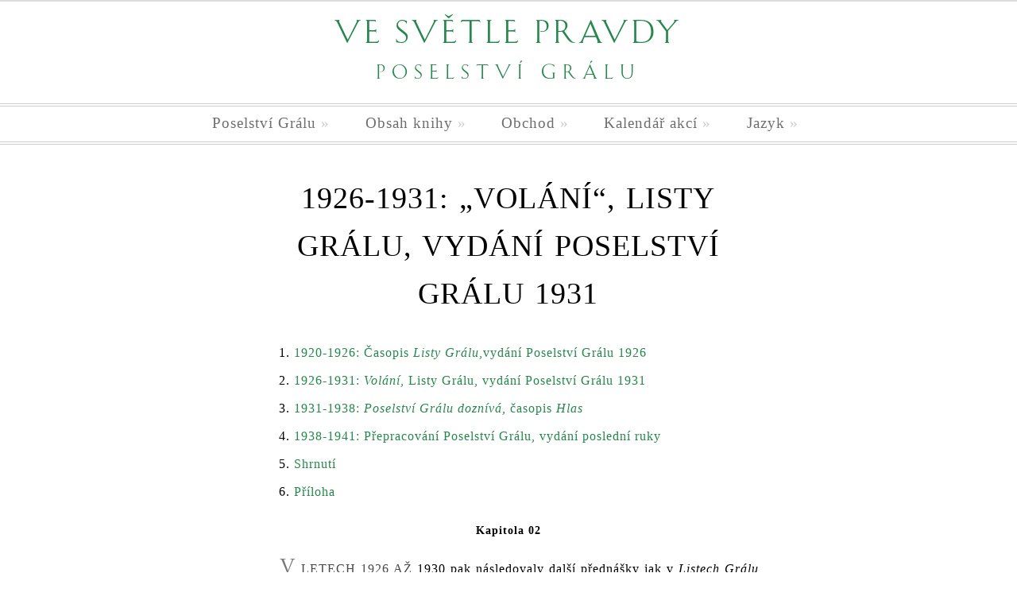

--- FILE ---
content_type: text/html; charset=UTF-8
request_url: https://poselstvigralu.org/1926-1931-volani-listy-gralu-vydani-poselstvi-gralu-1931/
body_size: 10525
content:
<!DOCTYPE html><html lang="cs"><head><meta http-equiv="Content-Type" content="text/html;charset=utf-8"><meta content="IE=edge" http-equiv="X-UA-Compatible"><meta name="viewport" content="width=device-width" /><link media="all" href="https://wp-1342c.kxcdn.com/wp-content/cache/autoptimize/6/css/autoptimize_63ceaf1eb413a1f5c487b66650e3bbff.css" rel="stylesheet"><title>1926-1931: „Volání“, Listy Grálu, vydání Poselství Grálu 1931 - poselstvigralu.org</title><link rel="apple-touch-icon" sizes="180x180" href="https://wp-1342c.kxcdn.com/wp-content/themes/gm2.4/images/favicon/apple-icon-180x180.png" /><link rel="icon" type="image/png" sizes="16x16" href="https://wp-1342c.kxcdn.com/wp-content/themes/gm2.4/images/favicon/favicon-16x16.png" /><meta name="msapplication-TileColor" content="#ffffff" /><meta name="msapplication-TileImage" content="https://wp-1342c.kxcdn.com/wp-content/themes/gm2.4/images/favicon/ms-icon-144x144.png" /><meta name="theme-color" content="#ffffff" /><meta name='robots' content='index, follow, max-image-preview:large, max-snippet:-1, max-video-preview:-1' /><link rel="canonical" href="https://poselstvigralu.org/1926-1931-volani-listy-gralu-vydani-poselstvi-gralu-1931/" /><meta property="og:locale" content="cs_CZ" /><meta property="og:type" content="article" /><meta property="og:title" content="1926-1931: „Volání“, Listy Grálu, vydání Poselství Grálu 1931 - poselstvigralu.org" /><meta property="og:description" content="1920-1926: Časopis Listy Grálu,vydání Poselství Grálu 1926 1926-1931: Volání, Listy Grálu, vydání Poselství Grálu 1931 1931-1938: Poselství Grálu doznívá, časopis Hlas 1938-1941: Přepracování Poselství Grálu, vydání poslední ruky Shrnutí Příloha Kapitola 02 V letech 1926 až 1930 pak následovaly další přednášky jak v Listech Grálu, série II, (Gralsblätter, sešit 1+2, sešit 3, 4+5 a sešit 6+7), tak i [&hellip;]" /><meta property="og:url" content="https://poselstvigralu.org/1926-1931-volani-listy-gralu-vydani-poselstvi-gralu-1931/" /><meta property="og:site_name" content="poselstvigralu.org" /><meta property="article:modified_time" content="2021-09-23T18:15:09+00:00" /><meta property="og:image" content="https://gralsbotschaft.org/wp-content/uploads/2015/09/der-ruf-400px-202x300.jpg" /><meta name="twitter:card" content="summary_large_image" /><meta name="twitter:label1" content="Odhadovaná doba čtení" /><meta name="twitter:data1" content="6 minut" /> <script type="application/ld+json" class="yoast-schema-graph">{"@context":"https://schema.org","@graph":[{"@type":"WebPage","@id":"https://poselstvigralu.org/1926-1931-volani-listy-gralu-vydani-poselstvi-gralu-1931/","url":"https://poselstvigralu.org/1926-1931-volani-listy-gralu-vydani-poselstvi-gralu-1931/","name":"1926-1931: „Volání“, Listy Grálu, vydání Poselství Grálu 1931 - poselstvigralu.org","isPartOf":{"@id":"https://poselstvigralu.org/#website"},"primaryImageOfPage":{"@id":"https://poselstvigralu.org/1926-1931-volani-listy-gralu-vydani-poselstvi-gralu-1931/#primaryimage"},"image":{"@id":"https://poselstvigralu.org/1926-1931-volani-listy-gralu-vydani-poselstvi-gralu-1931/#primaryimage"},"thumbnailUrl":"https://gralsbotschaft.org/wp-content/uploads/2015/09/der-ruf-400px-202x300.jpg","datePublished":"2015-11-15T14:21:22+00:00","dateModified":"2021-09-23T18:15:09+00:00","breadcrumb":{"@id":"https://poselstvigralu.org/1926-1931-volani-listy-gralu-vydani-poselstvi-gralu-1931/#breadcrumb"},"inLanguage":"cs","potentialAction":[{"@type":"ReadAction","target":["https://poselstvigralu.org/1926-1931-volani-listy-gralu-vydani-poselstvi-gralu-1931/"]}]},{"@type":"ImageObject","inLanguage":"cs","@id":"https://poselstvigralu.org/1926-1931-volani-listy-gralu-vydani-poselstvi-gralu-1931/#primaryimage","url":"https://gralsbotschaft.org/wp-content/uploads/2015/09/der-ruf-400px-202x300.jpg","contentUrl":"https://gralsbotschaft.org/wp-content/uploads/2015/09/der-ruf-400px-202x300.jpg"},{"@type":"BreadcrumbList","@id":"https://poselstvigralu.org/1926-1931-volani-listy-gralu-vydani-poselstvi-gralu-1931/#breadcrumb","itemListElement":[{"@type":"ListItem","position":1,"name":"Domů","item":"https://poselstvigralu.org/"},{"@type":"ListItem","position":2,"name":"1926-1931: „Volání“, Listy Grálu, vydání Poselství Grálu 1931"}]},{"@type":"WebSite","@id":"https://poselstvigralu.org/#website","url":"https://poselstvigralu.org/","name":"poselstvigralu.org","description":"Eine weitere gralsbotschaft.org Seiten Seite","potentialAction":[{"@type":"SearchAction","target":{"@type":"EntryPoint","urlTemplate":"https://poselstvigralu.org/?s={search_term_string}"},"query-input":{"@type":"PropertyValueSpecification","valueRequired":true,"valueName":"search_term_string"}}],"inLanguage":"cs"}]}</script> <link rel="alternate" title="oEmbed (JSON)" type="application/json+oembed" href="https://poselstvigralu.org/wp-json/oembed/1.0/embed?url=https%3A%2F%2Fposelstvigralu.org%2F1926-1931-volani-listy-gralu-vydani-poselstvi-gralu-1931%2F" /><link rel="alternate" title="oEmbed (XML)" type="text/xml+oembed" href="https://poselstvigralu.org/wp-json/oembed/1.0/embed?url=https%3A%2F%2Fposelstvigralu.org%2F1926-1931-volani-listy-gralu-vydani-poselstvi-gralu-1931%2F&#038;format=xml" /> <script src="https://wp-1342c.kxcdn.com/wp-includes/js/jquery/jquery.min.js" id="jquery-core-js"></script> <script src="https://wp-1342c.kxcdn.com/wp-includes/js/jquery/jquery-migrate.min.js" id="jquery-migrate-js"></script> <script id="events-manager-js-extra">var EM = {"ajaxurl":"https://poselstvigralu.org/wp-admin/admin-ajax.php","locationajaxurl":"https://poselstvigralu.org/wp-admin/admin-ajax.php?action=locations_search","firstDay":"1","locale":"cs","dateFormat":"yy-mm-dd","ui_css":"https://wp-1342c.kxcdn.com/wp-content/plugins/events-manager/includes/css/jquery-ui/build.min.css","show24hours":"1","is_ssl":"1","autocomplete_limit":"10","calendar":{"breakpoints":{"small":560,"medium":908,"large":false},"month_format":"F Y"},"phone":"","datepicker":{"format":"d.m.Y","locale":"cs"},"search":{"breakpoints":{"small":650,"medium":850,"full":false}},"url":"https://poselstvigralu.org/wp-content/plugins/events-manager","assets":{"input.em-uploader":{"js":{"em-uploader":{"url":"https://wp-1342c.kxcdn.com/wp-content/plugins/events-manager/includes/js/em-uploader.js?v=7.2.3.1","event":"em_uploader_ready","requires":"filepond"},"filepond-validate-size":"filepond/plugins/filepond-plugin-file-validate-size.js?v=7.2.3.1","filepond-validate-type":"filepond/plugins/filepond-plugin-file-validate-type.js?v=7.2.3.1","filepond-image-validate-size":"filepond/plugins/filepond-plugin-image-validate-size.js?v=7.2.3.1","filepond-exif-orientation":"filepond/plugins/filepond-plugin-image-exif-orientation.js?v=7.2.3.1","filepond-get-file":"filepond/plugins/filepond-plugin-get-file.js?v=7.2.3.1","filepond-plugin-image-overlay":"filepond/plugins/filepond-plugin-image-overlay.js?v=7.2.3.1","filepond-plugin-image-thumbnail":"filepond/plugins/filepond-plugin-image-thumbnail.js?v=7.2.3.1","filepond-plugin-pdf-preview-overlay":"filepond/plugins/filepond-plugin-pdf-preview-overlay.js?v=7.2.3.1","filepond-plugin-file-icon":"filepond/plugins/filepond-plugin-file-icon.js?v=7.2.3.1","filepond":{"url":"filepond/filepond.js?v=7.2.3.1","locale":"cs-cz"}},"css":{"em-filepond":"filepond/em-filepond.min.css?v=7.2.3.1","filepond-preview":"filepond/plugins/filepond-plugin-image-preview.min.css?v=7.2.3.1","filepond-plugin-image-overlay":"filepond/plugins/filepond-plugin-image-overlay.min.css?v=7.2.3.1","filepond-get-file":"filepond/plugins/filepond-plugin-get-file.min.css?v=7.2.3.1"}},".em-event-editor":{"js":{"event-editor":{"url":"https://wp-1342c.kxcdn.com/wp-content/plugins/events-manager/includes/js/events-manager-event-editor.js?v=7.2.3.1","event":"em_event_editor_ready"}},"css":{"event-editor":"https://wp-1342c.kxcdn.com/wp-content/plugins/events-manager/includes/css/events-manager-event-editor.min.css?v=7.2.3.1"}},".em-recurrence-sets, .em-timezone":{"js":{"luxon":{"url":"luxon/luxon.js?v=7.2.3.1","event":"em_luxon_ready"}}},".em-booking-form, #em-booking-form, .em-booking-recurring, .em-event-booking-form":{"js":{"em-bookings":{"url":"https://wp-1342c.kxcdn.com/wp-content/plugins/events-manager/includes/js/bookingsform.js?v=7.2.3.1","event":"em_booking_form_js_loaded"}}},"#em-opt-archetypes":{"js":{"archetypes":"https://wp-1342c.kxcdn.com/wp-content/plugins/events-manager/includes/js/admin-archetype-editor.js?v=7.2.3.1","archetypes_ms":"https://wp-1342c.kxcdn.com/wp-content/plugins/events-manager/includes/js/admin-archetypes.js?v=7.2.3.1","qs":"qs/qs.js?v=7.2.3.1"}}},"cached":"1","uploads":{"endpoint":"https://poselstvigralu.org/wp-json/events-manager/v1/uploads","nonce":"fb10117a37","delete_confirm":"Are you sure you want to delete this file? It will be deleted upon submission.","images":{"max_file_size":131072000,"image_max_width":"700","image_max_height":"700","image_min_width":"50","image_min_height":"50"},"files":{"max_file_size":131072000,"types":[]}},"api_nonce":"ac44c50ead","txt_search":"Vyhled\u00e1v\u00e1n\u00ed","txt_searching":"Vyhled\u00e1v\u00e1n\u00ed ...","txt_loading":"Na\u010d\u00edt\u00e1n\u00ed\u2026","event_detach_warning":"Jste si jisti, \u017ee chcete uvolnit tuto ud\u00e1lost? T\u00edm se tato ud\u00e1lost je nez\u00e1visl\u00e1 na opakuj\u00edc\u00ed soubor ud\u00e1lost\u00ed.","delete_recurrence_warning":"Jste si jisti, \u017ee chcete odstranit v\u0161echna opakov\u00e1n\u00ed t\u00e9to ud\u00e1losti? V\u0161echny ud\u00e1losti budou p\u0159esunuty do ko\u0161e."};
//# sourceURL=events-manager-js-extra</script> <script src="https://wp-1342c.kxcdn.com/wp-content/cache/autoptimize/6/js/autoptimize_single_e59ac455d04cd56f9a7d75fe9765329a.js" id="events-manager-js"></script> <script src="https://wp-1342c.kxcdn.com/wp-content/cache/autoptimize/6/js/autoptimize_single_ea5460a450def5c0ab894925c0a19fc4.js" id="em-flatpickr-localization-js"></script> <link rel="https://api.w.org/" href="https://poselstvigralu.org/wp-json/" /><link rel="alternate" title="JSON" type="application/json" href="https://poselstvigralu.org/wp-json/wp/v2/pages/263" /><link rel="alternate" hreflang="de" href="https://gralsbotschaft.org/1926-1931-zeitschriften-der-ruf-gralsblaetter-im-lichte-der-wahrheit-gralsbotschaft-ausgabe-1931/"><link rel="alternate" hreflang="en" href="https://grailmessage.com/1926-1931-periodicals-der-ruf-and-gralsblatter-grail-message-1931-edition/"><link rel="alternate" hreflang="fr" href="https://messagedugraal.org/1926-1931-lappel-feuillets-du-graal-message-du-graal-1931/"><link rel="alternate" hreflang="zh" href="https://shengbeifuyin.org/fashengshi-shengbeifuyin-2/"><link rel="alternate" hreflang="fa" href="https://payame-gral.org/az-barghaje-gral-ta-chape-akharin-dast-2/"><link rel="alternate" hreflang="es" href="https://mensaje-del-grial.org/1926-1931-revistas-der-ruf-y-gralsblatter-mensaje-del-grial-edicion-1931/"><link rel="alternate" hreflang="is" href="https://gralsbodskapur.org/fra-gralsbloedum-til-lokautgafu-2/"><link rel="alternate" hreflang="it" href="https://messaggio-del-graal.org/1926-1931-il-richiamo-pagine-del-gral-mess-del-gral-ediz-1931/"><link rel="alternate" hreflang="nl" href="https://graalsboodschap.org/1926-1931-tijdschriften-de-roep-gralsblatter-graalsbladen-in-het-licht-der-waarheid-graalsboodschap-uitgave-1931/"><link rel="alternate" hreflang="te" href="https://graalusandesamu.org/1926-1931-periodicals-der-ruf-and-gralsblatter-grail-message-1931-edition/"><link rel="alternate" hreflang="pt" href="https://mensagem-do-graal.org/dos-folhetos-do-graal-a-ultima-edicao-2/"><link rel="alternate" hreflang="ro" href="https://mesajul-graalului.org/de-la-folie-graalului-pana-la-editia-de-ultima-mana-2/"><link rel="alternate" hreflang="ru" href="https://poslanie-gralia.org/from-gralsblaetter-to-the-final-authorised-edition-2/"><link rel="alternate" hreflang="sk" href="https://posolstvo-gralu.org/od-listo-gralu-az-po-vydanie-z-poslednej-ruky-2/"><link rel="alternate" hreflang="et" href="https://graali-sonum.org/1926-1931-der-ruf-gralsblaetter-toe-valguses-graali-sonum-valjaanne-1931/"><link rel="alternate" hreflang="pl" href="https://przeslanie-graala.org/1926-1931-der-ruf-gralsblatter-przeslanie-graala-wydanie-1931/"><link rel="alternate" hreflang="sv" href="https://gralsbudskapet.org/1926-1931-zeitt-ausgabe-1931/"><link rel="alternate" hreflang="hu" href="https://graluzenet.org/a-der-ruf-a-hivo-szo-a-gral-lapok-fuzetek-gral-uzenet-1931-es-kiadasa/"><link rel="alternate" hreflang="fi" href="https://graalin-sanoma.org/1926-1931-zeitt-ausgabe-1931/"><link rel="alternate" hreflang="uk" href="https://poslannia-gralia.org/1926-1931-periodicals-der-ruf-and-gralsblatter-grail-message-1931-edition/"><link rel="alternate" hreflang="cs" href="https://poselstvigralu.org/1926-1931-volani-listy-gralu-vydani-poselstvi-gralu-1931/"> <!--[if lt IE 9]><link href="//wp-1342c.kxcdn.com/wp-content/themes/gralsbotschaft/style-ie.css" rel="stylesheet" type="text/css" /><![endif]--><!--[if lt IE 9]><script>document.createElement('header');document.createElement('nav');document.createElement('section');document.createElement('article');document.createElement('aside');document.createElement('footer');document.createElement('hgroup');</script><![endif]--></head><body class="wp-singular page-template-default page page-id-263 wp-theme-gm24"><div id="wrapper" class="hfeed"><header id="header"><div id="branding"><div class="clear"></div><div id="site-title"><a href="https://poselstvigralu.org/" rel="Homepage" aria-label="Homepage"><div class="textwidget custom-html-widget"><h2><a href="https://poselstvigralu.org">Ve světle Pravdy<br /><span class="subtitle">Poselství Grálu</span></a></h2></div></a></div><div class="clear"></div></div><nav id="menu"><div class="menu-desktop"><div class="menu-menu-1-container"><ul id="menu-menu-1" class="menu"><li id="menu-item-1633" class="first-menu-item menu-item menu-item-type-post_type menu-item-object-page menu-item-home menu-item-has-children menu-item-1633"><a href="https://poselstvigralu.org/">Poselství Grálu <span class="arrow">»</span></a><ul class="sub-menu"><li id="menu-item-109" class="menu-item menu-item-type-post_type menu-item-object-page menu-item-109"><a href="https://poselstvigralu.org/abd-ru-shin/">Abd-ru-shin</a></li><li id="menu-item-360" class="menu-item menu-item-type-post_type menu-item-object-page menu-item-360"><a href="https://poselstvigralu.org/desatero-bozich-prikazani-otcenas/">Desatero Božích přikázání</a></li><li id="menu-item-402" class="menu-item menu-item-type-post_type menu-item-object-page menu-item-402"><a href="https://poselstvigralu.org/1920-1941-historie-vzniku-knihy-ve-svetle-pravdy/">Historie vzniku knihy „Ve světle Pravdy“</a></li><li id="menu-item-107" class="menu-item menu-item-type-post_type menu-item-object-page menu-item-107"><a href="https://poselstvigralu.org/nadace-poselstvi-gralu/">Nadace Poselství Grálu</a></li></ul></li><li id="menu-item-255" class="menu-item menu-item-type-post_type menu-item-object-page menu-item-255"><a href="https://poselstvigralu.org/ve-svetle-pravdy-obsah-knihy/">Obsah knihy <span class="arrow">»</span></a></li><li id="menu-item-839" class="menu-item menu-item-type-post_type menu-item-object-page menu-item-has-children menu-item-839"><a href="https://poselstvigralu.org/shop/">Obchod <span class="arrow">»</span></a><ul class="sub-menu"><li id="menu-item-111" class="menu-item menu-item-type-custom menu-item-object-custom menu-item-111"><a href="http://shop-gral.com/cz/">Česká republika</a></li><li id="menu-item-837" class="menu-item menu-item-type-custom menu-item-object-custom menu-item-837"><a href="http://shop-gral.com/cs-international/">Mezinárodní obchod</a></li></ul></li><li id="menu-item-9" class="menu-item menu-item-type-post_type menu-item-object-page menu-item-9"><a href="https://poselstvigralu.org/kalendar-akci/">Kalendář akcí <span class="arrow">»</span></a></li><li id="menu-item-1430" class="last-menu-item menu-item menu-item-type-custom menu-item-object-custom menu-item-has-children menu-item-1430"><a href="#">Jazyk <span class="arrow">»</span></a><ul class="sub-menu"><li id="menu-item-1436" class="blog-id-6 mlp-language-nav-item menu-item menu-item-type-language menu-item-object-mlp_language mlp-current-language-item menu-item-1436"><a rel="alternate" href="https://poselstvigralu.org/1926-1931-volani-listy-gralu-vydani-poselstvi-gralu-1931/">Čeština</a></li><li id="menu-item-1431" class="blog-id-1 mlp-language-nav-item menu-item menu-item-type-language menu-item-object-mlp_language menu-item-1431"><a rel="alternate" href="https://gralsbotschaft.org/1926-1931-zeitschriften-der-ruf-gralsblaetter-im-lichte-der-wahrheit-gralsbotschaft-ausgabe-1931/">Deutsch</a></li><li id="menu-item-1446" class="blog-id-16 mlp-language-nav-item menu-item menu-item-type-language menu-item-object-mlp_language menu-item-1446"><a rel="alternate" href="https://graali-sonum.org/1926-1931-der-ruf-gralsblaetter-toe-valguses-graali-sonum-valjaanne-1931/">Eesti</a></li><li id="menu-item-1432" class="blog-id-2 mlp-language-nav-item menu-item menu-item-type-language menu-item-object-mlp_language menu-item-1432"><a rel="alternate" href="https://grailmessage.com/1926-1931-periodicals-der-ruf-and-gralsblatter-grail-message-1931-edition/">English</a></li><li id="menu-item-1437" class="blog-id-7 mlp-language-nav-item menu-item menu-item-type-language menu-item-object-mlp_language menu-item-1437"><a rel="alternate" href="https://mensaje-del-grial.org/1926-1931-revistas-der-ruf-y-gralsblatter-mensaje-del-grial-edicion-1931/">Español</a></li><li id="menu-item-1433" class="blog-id-3 mlp-language-nav-item menu-item menu-item-type-language menu-item-object-mlp_language menu-item-1433"><a rel="alternate" href="https://messagedugraal.org/1926-1931-lappel-feuillets-du-graal-message-du-graal-1931/">Français</a></li><li id="menu-item-1438" class="blog-id-8 mlp-language-nav-item menu-item menu-item-type-language menu-item-object-mlp_language menu-item-1438"><a rel="alternate" href="https://gralsbodskapur.org/fra-gralsbloedum-til-lokautgafu-2/">Íslenska</a></li><li id="menu-item-1439" class="blog-id-9 mlp-language-nav-item menu-item menu-item-type-language menu-item-object-mlp_language menu-item-1439"><a rel="alternate" href="https://messaggio-del-graal.org/1926-1931-il-richiamo-pagine-del-gral-mess-del-gral-ediz-1931/">Italiano</a></li><li id="menu-item-1449" class="blog-id-19 mlp-language-nav-item menu-item menu-item-type-language menu-item-object-mlp_language menu-item-1449"><a rel="alternate" href="https://graluzenet.org/a-der-ruf-a-hivo-szo-a-gral-lapok-fuzetek-gral-uzenet-1931-es-kiadasa/">Magyar</a></li><li id="menu-item-1440" class="blog-id-10 mlp-language-nav-item menu-item menu-item-type-language menu-item-object-mlp_language menu-item-1440"><a rel="alternate" href="https://graalsboodschap.org/1926-1931-tijdschriften-de-roep-gralsblatter-graalsbladen-in-het-licht-der-waarheid-graalsboodschap-uitgave-1931/">Nederlands</a></li><li id="menu-item-1451" class="blog-id-21 mlp-language-nav-item menu-item menu-item-type-language menu-item-object-mlp_language menu-item-1451"><a rel="alternate" href="https://gralsbudskap.org/">Norsk</a></li><li id="menu-item-1435" class="blog-id-5 mlp-language-nav-item menu-item menu-item-type-language menu-item-object-mlp_language menu-item-1435"><a rel="alternate" href="https://payame-gral.org/az-barghaje-gral-ta-chape-akharin-dast-2/">فارسی</a></li><li id="menu-item-1447" class="blog-id-17 mlp-language-nav-item menu-item menu-item-type-language menu-item-object-mlp_language menu-item-1447"><a rel="alternate" href="https://przeslanie-graala.org/1926-1931-der-ruf-gralsblatter-przeslanie-graala-wydanie-1931/">Polski</a></li><li id="menu-item-1442" class="blog-id-12 mlp-language-nav-item menu-item menu-item-type-language menu-item-object-mlp_language menu-item-1442"><a rel="alternate" href="https://mensagem-do-graal.org/dos-folhetos-do-graal-a-ultima-edicao-2/">Português</a></li><li id="menu-item-1444" class="blog-id-14 mlp-language-nav-item menu-item menu-item-type-language menu-item-object-mlp_language menu-item-1444"><a rel="alternate" href="https://poslanie-gralia.org/from-gralsblaetter-to-the-final-authorised-edition-2/">Русский</a></li><li id="menu-item-1443" class="blog-id-13 mlp-language-nav-item menu-item menu-item-type-language menu-item-object-mlp_language menu-item-1443"><a rel="alternate" href="https://mesajul-graalului.org/de-la-folie-graalului-pana-la-editia-de-ultima-mana-2/">Română</a></li><li id="menu-item-1445" class="blog-id-15 mlp-language-nav-item menu-item menu-item-type-language menu-item-object-mlp_language menu-item-1445"><a rel="alternate" href="https://posolstvo-gralu.org/od-listo-gralu-az-po-vydanie-z-poslednej-ruky-2/">Slovenský</a></li><li id="menu-item-1450" class="blog-id-20 mlp-language-nav-item menu-item menu-item-type-language menu-item-object-mlp_language menu-item-1450"><a rel="alternate" href="https://graalin-sanoma.org/1926-1931-zeitt-ausgabe-1931/">Suomalainen</a></li><li id="menu-item-1448" class="blog-id-18 mlp-language-nav-item menu-item menu-item-type-language menu-item-object-mlp_language menu-item-1448"><a rel="alternate" href="https://gralsbudskapet.org/1926-1931-zeitt-ausgabe-1931/">Svenska</a></li><li id="menu-item-1441" class="blog-id-11 mlp-language-nav-item menu-item menu-item-type-language menu-item-object-mlp_language menu-item-1441"><a rel="alternate" href="https://graalusandesamu.org/1926-1931-periodicals-der-ruf-and-gralsblatter-grail-message-1931-edition/">తెలుగు</a></li><li id="menu-item-1434" class="blog-id-4 mlp-language-nav-item menu-item menu-item-type-language menu-item-object-mlp_language menu-item-1434"><a rel="alternate" href="https://shengbeifuyin.org/fashengshi-shengbeifuyin-2/">中文</a></li><li id="menu-item-1452" class="blog-id-22 mlp-language-nav-item menu-item menu-item-type-language menu-item-object-mlp_language menu-item-1452"><a rel="alternate" href="https://poslannia-gralia.org/1926-1931-periodicals-der-ruf-and-gralsblatter-grail-message-1931-edition/">Українська</a></li></ul></li></ul></div></div><div class="menu-mobile"> <script>function toggle(id){if(document.getElementById(id).style.display == 'block') {document.getElementById(id).style.display = 'none';} else {document.getElementById(id).style.display = 'block';}}</script> <a href="#" onclick="toggle('layer1')" class="hamburger"> <i class="demo-icon icon-menu"></i> Menu</a><div id="layer1" style="display:none;"><div class="menu-menu-1-container"><ul id="menu-menu-2" class="menu"><li class="first-menu-item menu-item menu-item-type-post_type menu-item-object-page menu-item-home menu-item-has-children menu-item-1633"><a href="https://poselstvigralu.org/">Poselství Grálu <span class="arrow">»</span></a><ul class="sub-menu"><li class="menu-item menu-item-type-post_type menu-item-object-page menu-item-109"><a href="https://poselstvigralu.org/abd-ru-shin/">Abd-ru-shin</a></li><li class="menu-item menu-item-type-post_type menu-item-object-page menu-item-360"><a href="https://poselstvigralu.org/desatero-bozich-prikazani-otcenas/">Desatero Božích přikázání</a></li><li class="menu-item menu-item-type-post_type menu-item-object-page menu-item-402"><a href="https://poselstvigralu.org/1920-1941-historie-vzniku-knihy-ve-svetle-pravdy/">Historie vzniku knihy „Ve světle Pravdy“</a></li><li class="menu-item menu-item-type-post_type menu-item-object-page menu-item-107"><a href="https://poselstvigralu.org/nadace-poselstvi-gralu/">Nadace Poselství Grálu</a></li></ul></li><li class="menu-item menu-item-type-post_type menu-item-object-page menu-item-255"><a href="https://poselstvigralu.org/ve-svetle-pravdy-obsah-knihy/">Obsah knihy <span class="arrow">»</span></a></li><li class="menu-item menu-item-type-post_type menu-item-object-page menu-item-has-children menu-item-839"><a href="https://poselstvigralu.org/shop/">Obchod <span class="arrow">»</span></a><ul class="sub-menu"><li class="menu-item menu-item-type-custom menu-item-object-custom menu-item-111"><a href="http://shop-gral.com/cz/">Česká republika</a></li><li class="menu-item menu-item-type-custom menu-item-object-custom menu-item-837"><a href="http://shop-gral.com/cs-international/">Mezinárodní obchod</a></li></ul></li><li class="menu-item menu-item-type-post_type menu-item-object-page menu-item-9"><a href="https://poselstvigralu.org/kalendar-akci/">Kalendář akcí <span class="arrow">»</span></a></li><li class="last-menu-item menu-item menu-item-type-custom menu-item-object-custom menu-item-has-children menu-item-1430"><a href="#">Jazyk <span class="arrow">»</span></a><ul class="sub-menu"><li class="blog-id-6 mlp-language-nav-item menu-item menu-item-type-language menu-item-object-mlp_language mlp-current-language-item menu-item-1436"><a rel="alternate" href="https://poselstvigralu.org/1926-1931-volani-listy-gralu-vydani-poselstvi-gralu-1931/">Čeština</a></li><li class="blog-id-1 mlp-language-nav-item menu-item menu-item-type-language menu-item-object-mlp_language menu-item-1431"><a rel="alternate" href="https://gralsbotschaft.org/1926-1931-zeitschriften-der-ruf-gralsblaetter-im-lichte-der-wahrheit-gralsbotschaft-ausgabe-1931/">Deutsch</a></li><li class="blog-id-16 mlp-language-nav-item menu-item menu-item-type-language menu-item-object-mlp_language menu-item-1446"><a rel="alternate" href="https://graali-sonum.org/1926-1931-der-ruf-gralsblaetter-toe-valguses-graali-sonum-valjaanne-1931/">Eesti</a></li><li class="blog-id-2 mlp-language-nav-item menu-item menu-item-type-language menu-item-object-mlp_language menu-item-1432"><a rel="alternate" href="https://grailmessage.com/1926-1931-periodicals-der-ruf-and-gralsblatter-grail-message-1931-edition/">English</a></li><li class="blog-id-7 mlp-language-nav-item menu-item menu-item-type-language menu-item-object-mlp_language menu-item-1437"><a rel="alternate" href="https://mensaje-del-grial.org/1926-1931-revistas-der-ruf-y-gralsblatter-mensaje-del-grial-edicion-1931/">Español</a></li><li class="blog-id-3 mlp-language-nav-item menu-item menu-item-type-language menu-item-object-mlp_language menu-item-1433"><a rel="alternate" href="https://messagedugraal.org/1926-1931-lappel-feuillets-du-graal-message-du-graal-1931/">Français</a></li><li class="blog-id-8 mlp-language-nav-item menu-item menu-item-type-language menu-item-object-mlp_language menu-item-1438"><a rel="alternate" href="https://gralsbodskapur.org/fra-gralsbloedum-til-lokautgafu-2/">Íslenska</a></li><li class="blog-id-9 mlp-language-nav-item menu-item menu-item-type-language menu-item-object-mlp_language menu-item-1439"><a rel="alternate" href="https://messaggio-del-graal.org/1926-1931-il-richiamo-pagine-del-gral-mess-del-gral-ediz-1931/">Italiano</a></li><li class="blog-id-19 mlp-language-nav-item menu-item menu-item-type-language menu-item-object-mlp_language menu-item-1449"><a rel="alternate" href="https://graluzenet.org/a-der-ruf-a-hivo-szo-a-gral-lapok-fuzetek-gral-uzenet-1931-es-kiadasa/">Magyar</a></li><li class="blog-id-10 mlp-language-nav-item menu-item menu-item-type-language menu-item-object-mlp_language menu-item-1440"><a rel="alternate" href="https://graalsboodschap.org/1926-1931-tijdschriften-de-roep-gralsblatter-graalsbladen-in-het-licht-der-waarheid-graalsboodschap-uitgave-1931/">Nederlands</a></li><li class="blog-id-21 mlp-language-nav-item menu-item menu-item-type-language menu-item-object-mlp_language menu-item-1451"><a rel="alternate" href="https://gralsbudskap.org/">Norsk</a></li><li class="blog-id-5 mlp-language-nav-item menu-item menu-item-type-language menu-item-object-mlp_language menu-item-1435"><a rel="alternate" href="https://payame-gral.org/az-barghaje-gral-ta-chape-akharin-dast-2/">فارسی</a></li><li class="blog-id-17 mlp-language-nav-item menu-item menu-item-type-language menu-item-object-mlp_language menu-item-1447"><a rel="alternate" href="https://przeslanie-graala.org/1926-1931-der-ruf-gralsblatter-przeslanie-graala-wydanie-1931/">Polski</a></li><li class="blog-id-12 mlp-language-nav-item menu-item menu-item-type-language menu-item-object-mlp_language menu-item-1442"><a rel="alternate" href="https://mensagem-do-graal.org/dos-folhetos-do-graal-a-ultima-edicao-2/">Português</a></li><li class="blog-id-14 mlp-language-nav-item menu-item menu-item-type-language menu-item-object-mlp_language menu-item-1444"><a rel="alternate" href="https://poslanie-gralia.org/from-gralsblaetter-to-the-final-authorised-edition-2/">Русский</a></li><li class="blog-id-13 mlp-language-nav-item menu-item menu-item-type-language menu-item-object-mlp_language menu-item-1443"><a rel="alternate" href="https://mesajul-graalului.org/de-la-folie-graalului-pana-la-editia-de-ultima-mana-2/">Română</a></li><li class="blog-id-15 mlp-language-nav-item menu-item menu-item-type-language menu-item-object-mlp_language menu-item-1445"><a rel="alternate" href="https://posolstvo-gralu.org/od-listo-gralu-az-po-vydanie-z-poslednej-ruky-2/">Slovenský</a></li><li class="blog-id-20 mlp-language-nav-item menu-item menu-item-type-language menu-item-object-mlp_language menu-item-1450"><a rel="alternate" href="https://graalin-sanoma.org/1926-1931-zeitt-ausgabe-1931/">Suomalainen</a></li><li class="blog-id-18 mlp-language-nav-item menu-item menu-item-type-language menu-item-object-mlp_language menu-item-1448"><a rel="alternate" href="https://gralsbudskapet.org/1926-1931-zeitt-ausgabe-1931/">Svenska</a></li><li class="blog-id-11 mlp-language-nav-item menu-item menu-item-type-language menu-item-object-mlp_language menu-item-1441"><a rel="alternate" href="https://graalusandesamu.org/1926-1931-periodicals-der-ruf-and-gralsblatter-grail-message-1931-edition/">తెలుగు</a></li><li class="blog-id-4 mlp-language-nav-item menu-item menu-item-type-language menu-item-object-mlp_language menu-item-1434"><a rel="alternate" href="https://shengbeifuyin.org/fashengshi-shengbeifuyin-2/">中文</a></li><li class="blog-id-22 mlp-language-nav-item menu-item menu-item-type-language menu-item-object-mlp_language menu-item-1452"><a rel="alternate" href="https://poslannia-gralia.org/1926-1931-periodicals-der-ruf-and-gralsblatter-grail-message-1931-edition/">Українська</a></li></ul></li></ul></div></div></div></nav></header><div id="container"><div id="content" role="main"><article id="post-" ><header class="header"><h1 class="entry-title">1926-1931: „Volání“, Listy Grálu, vydání Poselství Grálu 1931</h1></header><div class="entry-content"><ol><li><a href="https://poselstvigralu.org/1920-1926-casopis-listy-gralu-vydani-poselstvi-gralu-1926/">1920-1926: Časopis <em>Listy Grálu</em>,vydání Poselství Grálu 1926</a></li><li><a href="https://poselstvigralu.org/1926-1931-volani-listy-gralu-vydani-poselstvi-gralu-1931/">1926-1931: <em>Volání</em>, Listy Grálu, vydání Poselství Grálu 1931</a></li><li><a href="https://poselstvigralu.org/1931-1938-poselstvi-gralu-dozniva-casopis-hlas/">1931-1938: <em>Poselství Grálu doznívá,</em> časopis <em>Hlas</em></a></li><li><a href="https://poselstvigralu.org/1938-1941-prepracovani-poselstvi-gralu-vydani-posledni-ruky/">1938-1941: Přepracování Poselství Grálu, vydání poslední ruky</a></li><li><a href="https://poselstvigralu.org/shrnuti/">Shrnutí</a></li><li><a href="https://poselstvigralu.org/priloha/">Příloha</a></li></ol><h6>Kapitola 02</h6><p><span class="cap">V</span><span class="first"> letech 1926 až</span> 1930 pak následovaly další přednášky jak v <em>Listech Grálu</em>, série II, (<em>Gralsblätter</em>, sešit 1+2, sešit 3, 4+5 a sešit 6+7), tak i v časopisu <em>Volání</em> (<em>Der Ruf</em>, sešit 1+2, sešit 3+4, sešit 5, 6, 7, sešit 8+9, sešit 10, 11, 12 a sešit 13).</p><p style="text-align: center;"><img fetchpriority="high" decoding="async" class="aligncenter size-medium wp-image-548" src="https://gralsbotschaft.org/wp-content/uploads/2015/09/der-ruf-400px-202x300.jpg" alt="der-ruf-400px" width="202" height="300" /></a></p><p>Vydávání přednášek zajišťovalo do 1. dubna 1929 <em>Nakladatelství Gralsblätter</em> Oskar Ernst Bernhardt a později je převzalo nakladatelství <em>Der Ruf</em> GmbH, Mnichov.</p><p>Ve třech sešitech <em>Listů Grálu</em> série II byly uveřejňovány výlučně Abd-ru-shinovy přednášky, jeho odpovědi na otázky a sdělení, zatímco v časopisu <em>Volání</em>, jehož podtitul zněl <em>Časopis pro veškeré pokrokové vědění</em>, bylo vedle Abd-ru-shina poskytnuto místo i jiným autorům, většinou z jeho blízkého okolí.</p><p>&nbsp;</p><p><em>Abd-ru-shinovy přednášky v časopisu <em>Volání</em></em></p><div><ul class="list-left"><li>SEŠIT 1/2 – srpen/září 1927</li><li>Tenkrát&#8230;! (starší český překlad Bylo jednou&#8230;!)</li></ul><ul class="list-left"><li>SEŠIT 3/4 – říjen/listopad 1927</li><li>Otče, odpusť jim, neboť nevědí, co činí!</li></ul><ul class="list-left"><li>SEŠIT 5/6/7 – prosinec 1927, leden/únor 1928</li><li>Vánoce! (text není identický s přednáškou <em>Vánoce</em> v třetím díle Poselství Grálu <em>vydání poslední ruky</em>)</li></ul><ul class="list-left"><li>SEŠIT 8/9 – březen/duben 1928</li><li>Bohové – Olymp – Valhala</li><li>Povolaní</li><li>Tvor člověk</li></ul><ul class="list-right"><li>SEŠIT 13 – květen/červen 1929</li><li>V říši démonů a fantomů</li><li>Druhy jasnovidectví</li><li>Cizinec</li></ul><ul class="list-right"><li>SEŠIT 10/11/12 – květen/červen/červenec 1928</li><li>Vylití Ducha svatého</li><li>Co má člověk činit, aby mohl vejít do Božího království?</li><li>Boj v přírodě</li><li>Pohlaví</li><li>Poslední slovo<br /> (pozdější název: Nutné slovo)</li></ul></div><p>V letech 1927 až 1930 Abd-ru-shin publikoval přednášky i odpovědi na otázky také v časopisu <em>Volání</em>. V dvojčísle 8+9 bylo oznámeno, že Abd-ru-shin uveřejní v dalších sešitech <em>Volání</em> větší počet svých přednášek, a že proto příští sešit <em>Listů Grálu</em> série II vyjde teprve za několik měsíců. Tento ohlášený sešit 6+7 – poslední ze série II <em>Listů Grálu</em> – byl pak vydán až v roce 1930, nikoli však v nakladatelství <em>Gralsblätter</em>, nýbrž již v nakladatelství <em>Der Ruf</em> GmbH, Mnichov.</p><div style="text-align: center;"><img decoding="async" class="aligncenter size-medium wp-image-557" src="https://gralsbotschaft.org/wp-content/uploads/2015/09/gralsblaetter-serie2-400px-202x300.jpg" alt="gralsblaetter-serie2-400px" width="202" height="300" /></a></div><div></div><div><div><ul class="list-right"><li>SEŠIT 1/2 – 1926/27</li><li>Já jsem Hospodin, tvůj Bůh!</li><li>Neposkvrněné početí a narození Syna Božího</li><li>Smrt Syna Božího na kříži a poslední večeře</li><li>Vzkříšení pozemského těla Kristova</li><li>Lidské smýšlení a Boží vůle v zákoně zpětného působení</li><li>Syn Člověka</li></ul><ul class="list-right"><li>SEŠIT 3/4/5 – 1927</li><li>Bloudění</li><li>Pohlavní síla a její význam pro duchovní vzestup</li><li>Já jsem vzkříšení a život. Nikdo nepřichází k Otci než skrze mne!</li><li>Co odděluje dnes tak mnoho lidí od Světla?</li><li>Volání po vůdci (pozdější název: Volání po pomocníku)</li><li>Velká kometa</li><li>Hrubohmotnost, jemnohmotnost, vyzařování, prostor a čas</li><li>Omyl jasnovidectví</li><li>Žijte přítomností!<br /> Odpovědi na otázky mj. k tématům: okultní cvičení, masitá a rostlinná strava</li><li>Léčivý magnetismus</li><li>Je stáří překážkou duchovního vzestupu?</li></ul><ul class="list-left"><li>SEŠIT 6/7 – 1930</li><li>Uctívání Boha</li><li>Právo dítěte vůči rodičům</li><li>Ideální lidé</li><li>Vidíš třísku v oku svého bratra, a trámu ve vlastním oku nedbáš!</li><li>Antikrist</li><li>Kříž svatého Grálu</li></ul></div><div></div><p>Do Poselství Grálu z roku 1931 je zařazeno 43 přednášek z vydání 1926 a dalších 48 přednášek, uveřejněných zčásti před, většinou však po roce 1926 v <em>Listech Grálu</em> a v časopisu <em>Volání</em>, nebo publikováných poprvé až v tomto vydání.</p></div><p style="text-align: center;"><img decoding="async" class="aligncenter size-medium wp-image-553" src="https://gralsbotschaft.org/wp-content/uploads/2015/09/gb-grosse-ausg1931-d-400px-216x300.jpg" alt="gb-grosse-ausg1931-d-400px" width="216" height="300" /></a></p><p>Před rokem 1926 byly zveřejněny přednášky: <em>Probuďte se!</em> pod názvem <em>Žijte!</em>, dále <em>Mlčení</em>, původně <em>Velké tajemství</em>, a rovněž <em>Vzestup</em> pod názvem <em>Spása</em>.</p><p>Přednášky publikované po roce 1926 v <em>Listech Grálu</em> série II a v časopisu <em>Volání</em> (jejich výčet viz výše) nejsou v tomto vydání často zařazeny ve stejném sledu, v jakém vyšly původně, nýbrž byly zčásti vsunuty mezi ostatní přednášky, zčásti seřazeny v jiném pořadí.</p><p>Poprvé byly v tomto vydání uveřejněny přednášky: <em>Bdi a modli se!</em>, <em>Zesnulý</em>, <em>Sestup z kříže!</em>, <em>To je mé tělo! To je má krev!</em>, <em>A tisíc let je jako jeden den!</em>, <em>Cit</em>, <em>Učitel světa</em> a také <em>A vyplnilo se&#8230;!</em>.</p><p>Přednáška <em>Bdi a modli se!</em> byla na rozdíl od vydání z roku 1926 zařazena mezi přednášky <em>Mravnost</em> a <em>Manželství</em>, zatímco přednáška <em>Zesnulý</em> ihned navázala na přednášku <em>Smrt</em>.</p><p>Přednášky <em>Sestup z kříže!</em> a <em>To je mé tělo! To je má krev!</em> vyšly poprvé mezi přednáškami <em>Smrt Syna Božího na kříži a poslední večeře</em> a <em>Vzkříšení pozemského těla Kristova</em> (obě z <em>Listů Grálu</em> série II, sešit 1 a 2).</p><p>Přednášky <em>Okultní cvičení, masitá nebo rostlinná strava</em>, <em>Léčivý magnetismus</em> a <em>Může být stáří překážkou duchovního vzestupu?</em> byly převzaty z odpovědí na otázky, publikovaných v sešitu 3, 4, 5 <em>Listů Grálu</em> série II.</p><p>Přednáška <em>Kříž svatého Grálu</em> nebyla do vydání z roku 1931 zahrnuta.</p><p>Po závěrečném slově následoval dodatek, obsahující <em>Desatero Božích přikázání</em> (poprvé vydáno samostatně již v roce 1929 společně s přednáškou <em>Otčenáš</em>) a přednášku <em>Život</em>.</p><p>Na rozdíl od vydání z roku 1926 byla ve <em>velkém vydání</em> použita místo mezinárodně užívaných výrazů celá řada <em>poněmčených</em> slov. Například pro slovo <em>Clown</em> (klaun) výraz <em>Spassmacher</em> (šprýmař), místo <em>Resonanz</em> (resonance) slovo <em>Widerhall</em> (ozvěna) atd. Tyto změny provedlo nakladatelství svévolně <em>v duchu tehdejší doby</em> až při tiskové korektuře. K těmto změnám však Abd-ru-shin nikdy nesvolil. Irmingard Bernhardtová později podle originálu rukopisu vložila do textu <em>vydání poslední ruky</em> opět výrazy, jež používal Abd-ru-shin.</p><p>&nbsp;</p><ol><li><a href="https://poselstvigralu.org/1920-1926-casopis-listy-gralu-vydani-poselstvi-gralu-1926/">1920-1926: Časopis <em>Listy Grálu</em>,vydání Poselství Grálu<br /> 1926</a></li><li><a href="https://poselstvigralu.org/1926-1931-volani-listy-gralu-vydani-poselstvi-gralu-1931/">1926-1931: <em>Volání</em>, Listy Grálu, vydání Poselství Grálu 1931</a></li><li><a href="https://poselstvigralu.org/1931-1938-poselstvi-gralu-dozniva-casopis-hlas/">1931-1938: <em>Poselství Grálu doznívá,</em> časopis <em>Hlas</em></a></li><li><a href="https://poselstvigralu.org/1938-1941-prepracovani-poselstvi-gralu-vydani-posledni-ruky/">1938-1941: Přepracování Poselství Grálu, vydání poslední ruky</a></li><li><a href="https://poselstvigralu.org/shrnuti/">Shrnutí</a></li><li><a href="https://poselstvigralu.org/priloha/">Příloha</a></li></ol><p>&nbsp;</p></div></article></div> ﻿<div class="clear"></div></div><footer id="footer"><nav id="menu-footer"><div class="menu-desktop"><div class="menu-menu-1-container"><ul id="menu-menu-3" class="menu"><li class="first-menu-item menu-item menu-item-type-post_type menu-item-object-page menu-item-home menu-item-has-children menu-item-1633"><a href="https://poselstvigralu.org/">Poselství Grálu <span class="arrow">»</span></a><ul class="sub-menu"><li class="menu-item menu-item-type-post_type menu-item-object-page menu-item-109"><a href="https://poselstvigralu.org/abd-ru-shin/">Abd-ru-shin</a></li><li class="menu-item menu-item-type-post_type menu-item-object-page menu-item-360"><a href="https://poselstvigralu.org/desatero-bozich-prikazani-otcenas/">Desatero Božích přikázání</a></li><li class="menu-item menu-item-type-post_type menu-item-object-page menu-item-402"><a href="https://poselstvigralu.org/1920-1941-historie-vzniku-knihy-ve-svetle-pravdy/">Historie vzniku knihy „Ve světle Pravdy“</a></li><li class="menu-item menu-item-type-post_type menu-item-object-page menu-item-107"><a href="https://poselstvigralu.org/nadace-poselstvi-gralu/">Nadace Poselství Grálu</a></li></ul></li><li class="menu-item menu-item-type-post_type menu-item-object-page menu-item-255"><a href="https://poselstvigralu.org/ve-svetle-pravdy-obsah-knihy/">Obsah knihy <span class="arrow">»</span></a></li><li class="menu-item menu-item-type-post_type menu-item-object-page menu-item-has-children menu-item-839"><a href="https://poselstvigralu.org/shop/">Obchod <span class="arrow">»</span></a><ul class="sub-menu"><li class="menu-item menu-item-type-custom menu-item-object-custom menu-item-111"><a href="http://shop-gral.com/cz/">Česká republika</a></li><li class="menu-item menu-item-type-custom menu-item-object-custom menu-item-837"><a href="http://shop-gral.com/cs-international/">Mezinárodní obchod</a></li></ul></li><li class="menu-item menu-item-type-post_type menu-item-object-page menu-item-9"><a href="https://poselstvigralu.org/kalendar-akci/">Kalendář akcí <span class="arrow">»</span></a></li><li class="last-menu-item menu-item menu-item-type-custom menu-item-object-custom menu-item-has-children menu-item-1430"><a href="#">Jazyk <span class="arrow">»</span></a><ul class="sub-menu"><li class="blog-id-6 mlp-language-nav-item menu-item menu-item-type-language menu-item-object-mlp_language mlp-current-language-item menu-item-1436"><a rel="alternate" href="https://poselstvigralu.org/1926-1931-volani-listy-gralu-vydani-poselstvi-gralu-1931/">Čeština</a></li><li class="blog-id-1 mlp-language-nav-item menu-item menu-item-type-language menu-item-object-mlp_language menu-item-1431"><a rel="alternate" href="https://gralsbotschaft.org/1926-1931-zeitschriften-der-ruf-gralsblaetter-im-lichte-der-wahrheit-gralsbotschaft-ausgabe-1931/">Deutsch</a></li><li class="blog-id-16 mlp-language-nav-item menu-item menu-item-type-language menu-item-object-mlp_language menu-item-1446"><a rel="alternate" href="https://graali-sonum.org/1926-1931-der-ruf-gralsblaetter-toe-valguses-graali-sonum-valjaanne-1931/">Eesti</a></li><li class="blog-id-2 mlp-language-nav-item menu-item menu-item-type-language menu-item-object-mlp_language menu-item-1432"><a rel="alternate" href="https://grailmessage.com/1926-1931-periodicals-der-ruf-and-gralsblatter-grail-message-1931-edition/">English</a></li><li class="blog-id-7 mlp-language-nav-item menu-item menu-item-type-language menu-item-object-mlp_language menu-item-1437"><a rel="alternate" href="https://mensaje-del-grial.org/1926-1931-revistas-der-ruf-y-gralsblatter-mensaje-del-grial-edicion-1931/">Español</a></li><li class="blog-id-3 mlp-language-nav-item menu-item menu-item-type-language menu-item-object-mlp_language menu-item-1433"><a rel="alternate" href="https://messagedugraal.org/1926-1931-lappel-feuillets-du-graal-message-du-graal-1931/">Français</a></li><li class="blog-id-8 mlp-language-nav-item menu-item menu-item-type-language menu-item-object-mlp_language menu-item-1438"><a rel="alternate" href="https://gralsbodskapur.org/fra-gralsbloedum-til-lokautgafu-2/">Íslenska</a></li><li class="blog-id-9 mlp-language-nav-item menu-item menu-item-type-language menu-item-object-mlp_language menu-item-1439"><a rel="alternate" href="https://messaggio-del-graal.org/1926-1931-il-richiamo-pagine-del-gral-mess-del-gral-ediz-1931/">Italiano</a></li><li class="blog-id-19 mlp-language-nav-item menu-item menu-item-type-language menu-item-object-mlp_language menu-item-1449"><a rel="alternate" href="https://graluzenet.org/a-der-ruf-a-hivo-szo-a-gral-lapok-fuzetek-gral-uzenet-1931-es-kiadasa/">Magyar</a></li><li class="blog-id-10 mlp-language-nav-item menu-item menu-item-type-language menu-item-object-mlp_language menu-item-1440"><a rel="alternate" href="https://graalsboodschap.org/1926-1931-tijdschriften-de-roep-gralsblatter-graalsbladen-in-het-licht-der-waarheid-graalsboodschap-uitgave-1931/">Nederlands</a></li><li class="blog-id-21 mlp-language-nav-item menu-item menu-item-type-language menu-item-object-mlp_language menu-item-1451"><a rel="alternate" href="https://gralsbudskap.org/">Norsk</a></li><li class="blog-id-5 mlp-language-nav-item menu-item menu-item-type-language menu-item-object-mlp_language menu-item-1435"><a rel="alternate" href="https://payame-gral.org/az-barghaje-gral-ta-chape-akharin-dast-2/">فارسی</a></li><li class="blog-id-17 mlp-language-nav-item menu-item menu-item-type-language menu-item-object-mlp_language menu-item-1447"><a rel="alternate" href="https://przeslanie-graala.org/1926-1931-der-ruf-gralsblatter-przeslanie-graala-wydanie-1931/">Polski</a></li><li class="blog-id-12 mlp-language-nav-item menu-item menu-item-type-language menu-item-object-mlp_language menu-item-1442"><a rel="alternate" href="https://mensagem-do-graal.org/dos-folhetos-do-graal-a-ultima-edicao-2/">Português</a></li><li class="blog-id-14 mlp-language-nav-item menu-item menu-item-type-language menu-item-object-mlp_language menu-item-1444"><a rel="alternate" href="https://poslanie-gralia.org/from-gralsblaetter-to-the-final-authorised-edition-2/">Русский</a></li><li class="blog-id-13 mlp-language-nav-item menu-item menu-item-type-language menu-item-object-mlp_language menu-item-1443"><a rel="alternate" href="https://mesajul-graalului.org/de-la-folie-graalului-pana-la-editia-de-ultima-mana-2/">Română</a></li><li class="blog-id-15 mlp-language-nav-item menu-item menu-item-type-language menu-item-object-mlp_language menu-item-1445"><a rel="alternate" href="https://posolstvo-gralu.org/od-listo-gralu-az-po-vydanie-z-poslednej-ruky-2/">Slovenský</a></li><li class="blog-id-20 mlp-language-nav-item menu-item menu-item-type-language menu-item-object-mlp_language menu-item-1450"><a rel="alternate" href="https://graalin-sanoma.org/1926-1931-zeitt-ausgabe-1931/">Suomalainen</a></li><li class="blog-id-18 mlp-language-nav-item menu-item menu-item-type-language menu-item-object-mlp_language menu-item-1448"><a rel="alternate" href="https://gralsbudskapet.org/1926-1931-zeitt-ausgabe-1931/">Svenska</a></li><li class="blog-id-11 mlp-language-nav-item menu-item menu-item-type-language menu-item-object-mlp_language menu-item-1441"><a rel="alternate" href="https://graalusandesamu.org/1926-1931-periodicals-der-ruf-and-gralsblatter-grail-message-1931-edition/">తెలుగు</a></li><li class="blog-id-4 mlp-language-nav-item menu-item menu-item-type-language menu-item-object-mlp_language menu-item-1434"><a rel="alternate" href="https://shengbeifuyin.org/fashengshi-shengbeifuyin-2/">中文</a></li><li class="blog-id-22 mlp-language-nav-item menu-item menu-item-type-language menu-item-object-mlp_language menu-item-1452"><a rel="alternate" href="https://poslannia-gralia.org/1926-1931-periodicals-der-ruf-and-gralsblatter-grail-message-1931-edition/">Українська</a></li></ul></li></ul></div></div><div class="menu-mobile"> <script>function toggle(id){if(document.getElementById(id).style.display == 'block') {document.getElementById(id).style.display = 'none';} else {document.getElementById(id).style.display = 'block';}}</script> <a href="#" onclick="toggle('layer2')" class="hamburger"> <i class="demo-icon icon-menu"></i> Menu</a><div id="layer2" style="display:none;"><div class="menu-menu-1-container"><ul id="menu-menu-4" class="menu"><li class="first-menu-item menu-item menu-item-type-post_type menu-item-object-page menu-item-home menu-item-has-children menu-item-1633"><a href="https://poselstvigralu.org/">Poselství Grálu <span class="arrow">»</span></a><ul class="sub-menu"><li class="menu-item menu-item-type-post_type menu-item-object-page menu-item-109"><a href="https://poselstvigralu.org/abd-ru-shin/">Abd-ru-shin</a></li><li class="menu-item menu-item-type-post_type menu-item-object-page menu-item-360"><a href="https://poselstvigralu.org/desatero-bozich-prikazani-otcenas/">Desatero Božích přikázání</a></li><li class="menu-item menu-item-type-post_type menu-item-object-page menu-item-402"><a href="https://poselstvigralu.org/1920-1941-historie-vzniku-knihy-ve-svetle-pravdy/">Historie vzniku knihy „Ve světle Pravdy“</a></li><li class="menu-item menu-item-type-post_type menu-item-object-page menu-item-107"><a href="https://poselstvigralu.org/nadace-poselstvi-gralu/">Nadace Poselství Grálu</a></li></ul></li><li class="menu-item menu-item-type-post_type menu-item-object-page menu-item-255"><a href="https://poselstvigralu.org/ve-svetle-pravdy-obsah-knihy/">Obsah knihy <span class="arrow">»</span></a></li><li class="menu-item menu-item-type-post_type menu-item-object-page menu-item-has-children menu-item-839"><a href="https://poselstvigralu.org/shop/">Obchod <span class="arrow">»</span></a><ul class="sub-menu"><li class="menu-item menu-item-type-custom menu-item-object-custom menu-item-111"><a href="http://shop-gral.com/cz/">Česká republika</a></li><li class="menu-item menu-item-type-custom menu-item-object-custom menu-item-837"><a href="http://shop-gral.com/cs-international/">Mezinárodní obchod</a></li></ul></li><li class="menu-item menu-item-type-post_type menu-item-object-page menu-item-9"><a href="https://poselstvigralu.org/kalendar-akci/">Kalendář akcí <span class="arrow">»</span></a></li><li class="last-menu-item menu-item menu-item-type-custom menu-item-object-custom menu-item-has-children menu-item-1430"><a href="#">Jazyk <span class="arrow">»</span></a><ul class="sub-menu"><li class="blog-id-6 mlp-language-nav-item menu-item menu-item-type-language menu-item-object-mlp_language mlp-current-language-item menu-item-1436"><a rel="alternate" href="https://poselstvigralu.org/1926-1931-volani-listy-gralu-vydani-poselstvi-gralu-1931/">Čeština</a></li><li class="blog-id-1 mlp-language-nav-item menu-item menu-item-type-language menu-item-object-mlp_language menu-item-1431"><a rel="alternate" href="https://gralsbotschaft.org/1926-1931-zeitschriften-der-ruf-gralsblaetter-im-lichte-der-wahrheit-gralsbotschaft-ausgabe-1931/">Deutsch</a></li><li class="blog-id-16 mlp-language-nav-item menu-item menu-item-type-language menu-item-object-mlp_language menu-item-1446"><a rel="alternate" href="https://graali-sonum.org/1926-1931-der-ruf-gralsblaetter-toe-valguses-graali-sonum-valjaanne-1931/">Eesti</a></li><li class="blog-id-2 mlp-language-nav-item menu-item menu-item-type-language menu-item-object-mlp_language menu-item-1432"><a rel="alternate" href="https://grailmessage.com/1926-1931-periodicals-der-ruf-and-gralsblatter-grail-message-1931-edition/">English</a></li><li class="blog-id-7 mlp-language-nav-item menu-item menu-item-type-language menu-item-object-mlp_language menu-item-1437"><a rel="alternate" href="https://mensaje-del-grial.org/1926-1931-revistas-der-ruf-y-gralsblatter-mensaje-del-grial-edicion-1931/">Español</a></li><li class="blog-id-3 mlp-language-nav-item menu-item menu-item-type-language menu-item-object-mlp_language menu-item-1433"><a rel="alternate" href="https://messagedugraal.org/1926-1931-lappel-feuillets-du-graal-message-du-graal-1931/">Français</a></li><li class="blog-id-8 mlp-language-nav-item menu-item menu-item-type-language menu-item-object-mlp_language menu-item-1438"><a rel="alternate" href="https://gralsbodskapur.org/fra-gralsbloedum-til-lokautgafu-2/">Íslenska</a></li><li class="blog-id-9 mlp-language-nav-item menu-item menu-item-type-language menu-item-object-mlp_language menu-item-1439"><a rel="alternate" href="https://messaggio-del-graal.org/1926-1931-il-richiamo-pagine-del-gral-mess-del-gral-ediz-1931/">Italiano</a></li><li class="blog-id-19 mlp-language-nav-item menu-item menu-item-type-language menu-item-object-mlp_language menu-item-1449"><a rel="alternate" href="https://graluzenet.org/a-der-ruf-a-hivo-szo-a-gral-lapok-fuzetek-gral-uzenet-1931-es-kiadasa/">Magyar</a></li><li class="blog-id-10 mlp-language-nav-item menu-item menu-item-type-language menu-item-object-mlp_language menu-item-1440"><a rel="alternate" href="https://graalsboodschap.org/1926-1931-tijdschriften-de-roep-gralsblatter-graalsbladen-in-het-licht-der-waarheid-graalsboodschap-uitgave-1931/">Nederlands</a></li><li class="blog-id-21 mlp-language-nav-item menu-item menu-item-type-language menu-item-object-mlp_language menu-item-1451"><a rel="alternate" href="https://gralsbudskap.org/">Norsk</a></li><li class="blog-id-5 mlp-language-nav-item menu-item menu-item-type-language menu-item-object-mlp_language menu-item-1435"><a rel="alternate" href="https://payame-gral.org/az-barghaje-gral-ta-chape-akharin-dast-2/">فارسی</a></li><li class="blog-id-17 mlp-language-nav-item menu-item menu-item-type-language menu-item-object-mlp_language menu-item-1447"><a rel="alternate" href="https://przeslanie-graala.org/1926-1931-der-ruf-gralsblatter-przeslanie-graala-wydanie-1931/">Polski</a></li><li class="blog-id-12 mlp-language-nav-item menu-item menu-item-type-language menu-item-object-mlp_language menu-item-1442"><a rel="alternate" href="https://mensagem-do-graal.org/dos-folhetos-do-graal-a-ultima-edicao-2/">Português</a></li><li class="blog-id-14 mlp-language-nav-item menu-item menu-item-type-language menu-item-object-mlp_language menu-item-1444"><a rel="alternate" href="https://poslanie-gralia.org/from-gralsblaetter-to-the-final-authorised-edition-2/">Русский</a></li><li class="blog-id-13 mlp-language-nav-item menu-item menu-item-type-language menu-item-object-mlp_language menu-item-1443"><a rel="alternate" href="https://mesajul-graalului.org/de-la-folie-graalului-pana-la-editia-de-ultima-mana-2/">Română</a></li><li class="blog-id-15 mlp-language-nav-item menu-item menu-item-type-language menu-item-object-mlp_language menu-item-1445"><a rel="alternate" href="https://posolstvo-gralu.org/od-listo-gralu-az-po-vydanie-z-poslednej-ruky-2/">Slovenský</a></li><li class="blog-id-20 mlp-language-nav-item menu-item menu-item-type-language menu-item-object-mlp_language menu-item-1450"><a rel="alternate" href="https://graalin-sanoma.org/1926-1931-zeitt-ausgabe-1931/">Suomalainen</a></li><li class="blog-id-18 mlp-language-nav-item menu-item menu-item-type-language menu-item-object-mlp_language menu-item-1448"><a rel="alternate" href="https://gralsbudskapet.org/1926-1931-zeitt-ausgabe-1931/">Svenska</a></li><li class="blog-id-11 mlp-language-nav-item menu-item menu-item-type-language menu-item-object-mlp_language menu-item-1441"><a rel="alternate" href="https://graalusandesamu.org/1926-1931-periodicals-der-ruf-and-gralsblatter-grail-message-1931-edition/">తెలుగు</a></li><li class="blog-id-4 mlp-language-nav-item menu-item menu-item-type-language menu-item-object-mlp_language menu-item-1434"><a rel="alternate" href="https://shengbeifuyin.org/fashengshi-shengbeifuyin-2/">中文</a></li><li class="blog-id-22 mlp-language-nav-item menu-item menu-item-type-language menu-item-object-mlp_language menu-item-1452"><a rel="alternate" href="https://poslannia-gralia.org/1926-1931-periodicals-der-ruf-and-gralsblatter-grail-message-1931-edition/">Українська</a></li></ul></li></ul></div></div></div></nav><p><img src="https://wp-1342c.kxcdn.com/wp-content/themes/gm2.4/images/logo-stiftung-gralsbotschaft.svg" alt="Logo Stiftung Gralsbotschaft"/></p><div class="footer-menu-area"><div class="menu-menu-2-container"><ul id="menu-menu-5" class="sf-menu"><li id="menu-item-465" class="first-menu-item menu-item menu-item-type-post_type menu-item-object-page menu-item-465"><a href="https://poselstvigralu.org/kontakt/">Kontakt</a></li><li id="menu-item-466" class="menu-item menu-item-type-post_type menu-item-object-page menu-item-466"><a href="https://poselstvigralu.org/impressum/">Impressum</a></li><li id="menu-item-1403" class="menu-item menu-item-type-post_type menu-item-object-page menu-item-privacy-policy menu-item-1403"><a rel="privacy-policy" href="https://poselstvigralu.org/ochrana-osobnich-udaju/">Ochrana osobních údajů</a></li><li id="menu-item-106" class="menu-item menu-item-type-custom menu-item-object-custom menu-item-106"><a href="https://newsletter.internationale-gralsbewegung.net/lists/?p=subscribe&#038;id=5">Odběr novinek</a></li><li id="menu-item-104" class="menu-item menu-item-type-post_type menu-item-object-page menu-item-104"><a href="https://poselstvigralu.org/mezinarodni-hnuti-gralu/">Mezinárodní Hnutí Grálu</a></li><li id="menu-item-387" class="last-menu-item menu-item menu-item-type-post_type menu-item-object-page menu-item-387"><a href="https://poselstvigralu.org/sitemap/">Sitemap</a></li></ul></div></div><div class="clear"></div><div id="copyright"><p>&copy; 2026 Stiftung Gralsbotschaft</p></div></footer></div> <script type="speculationrules">{"prefetch":[{"source":"document","where":{"and":[{"href_matches":"/*"},{"not":{"href_matches":["/wp-*.php","/wp-admin/*","/wp-content/uploads/sites/6/*","/wp-content/*","/wp-content/plugins/*","/wp-content/themes/gm2.4/*","/*\\?(.+)"]}},{"not":{"selector_matches":"a[rel~=\"nofollow\"]"}},{"not":{"selector_matches":".no-prefetch, .no-prefetch a"}}]},"eagerness":"conservative"}]}</script> <script type="text/javascript">(function() {
				let targetObjectName = 'EM';
				if ( typeof window[targetObjectName] === 'object' && window[targetObjectName] !== null ) {
					Object.assign( window[targetObjectName], []);
				} else {
					console.warn( 'Could not merge extra data: window.' + targetObjectName + ' not found or not an object.' );
				}
			})();</script> <script src="https://wp-1342c.kxcdn.com/wp-includes/js/dist/hooks.min.js" id="wp-hooks-js"></script> <script src="https://wp-1342c.kxcdn.com/wp-includes/js/dist/i18n.min.js" id="wp-i18n-js"></script> <script id="wp-i18n-js-after">wp.i18n.setLocaleData( { 'text direction\u0004ltr': [ 'ltr' ] } );
//# sourceURL=wp-i18n-js-after</script> <script src="https://wp-1342c.kxcdn.com/wp-content/cache/autoptimize/6/js/autoptimize_single_96e7dc3f0e8559e4a3f3ca40b17ab9c3.js" id="swv-js"></script> <script id="contact-form-7-js-translations">( function( domain, translations ) {
	var localeData = translations.locale_data[ domain ] || translations.locale_data.messages;
	localeData[""].domain = domain;
	wp.i18n.setLocaleData( localeData, domain );
} )( "contact-form-7", {"translation-revision-date":"2025-12-03 20:20:51+0000","generator":"GlotPress\/4.0.3","domain":"messages","locale_data":{"messages":{"":{"domain":"messages","plural-forms":"nplurals=3; plural=(n == 1) ? 0 : ((n >= 2 && n <= 4) ? 1 : 2);","lang":"cs_CZ"},"This contact form is placed in the wrong place.":["Tento kontaktn\u00ed formul\u00e1\u0159 je um\u00edst\u011bn na \u0161patn\u00e9m m\u00edst\u011b."],"Error:":["Chyba:"]}},"comment":{"reference":"includes\/js\/index.js"}} );
//# sourceURL=contact-form-7-js-translations</script> <script id="contact-form-7-js-before">var wpcf7 = {
    "api": {
        "root": "https:\/\/poselstvigralu.org\/wp-json\/",
        "namespace": "contact-form-7\/v1"
    },
    "cached": 1
};
//# sourceURL=contact-form-7-js-before</script> <script src="https://wp-1342c.kxcdn.com/wp-content/cache/autoptimize/6/js/autoptimize_single_2912c657d0592cc532dff73d0d2ce7bb.js" id="contact-form-7-js"></script> <script>jQuery(document).ready(function () {jQuery(".menu-item").has("ul").sub-menu("a").attr("aria-haspopup", "true");});</script> <script>jQuery.event.special.touchstart = {
    setup: function( _, ns, handle ) {
        this.addEventListener("touchstart", handle, { passive: !ns.includes("noPreventDefault") });
    }
};
jQuery.event.special.touchmove = {
    setup: function( _, ns, handle ) {
        this.addEventListener("touchmove", handle, { passive: !ns.includes("noPreventDefault") });
    }
};
jQuery.event.special.wheel = {
    setup: function( _, ns, handle ){
        this.addEventListener("wheel", handle, { passive: true });
    }
};
jQuery.event.special.mousewheel = {
    setup: function( _, ns, handle ){
        this.addEventListener("mousewheel", handle, { passive: true });
    }
};</script> </body></html>